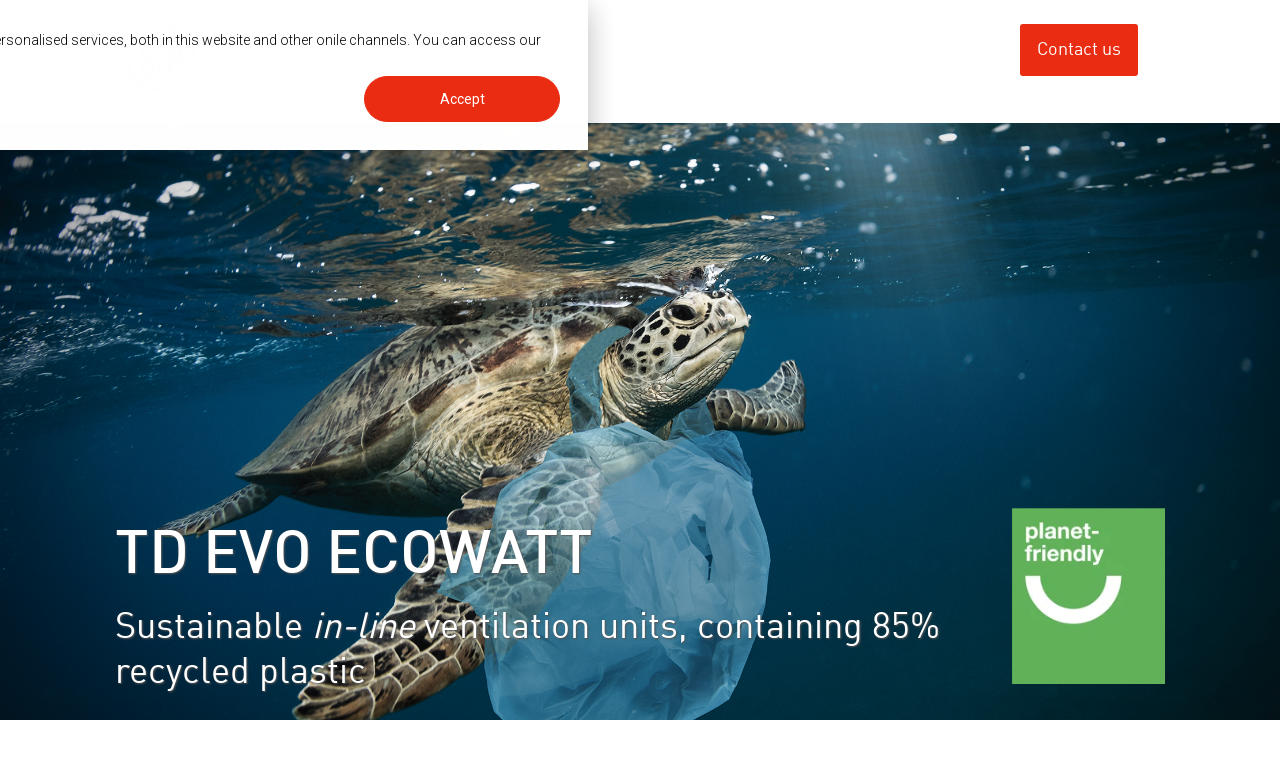

--- FILE ---
content_type: text/html; charset=UTF-8
request_url: https://info.solerpalau.com/en/td-evo-ecowatt
body_size: 9358
content:
<!doctype html><!--[if lt IE 7]> <html class="no-js lt-ie9 lt-ie8 lt-ie7" lang="es" > <![endif]--><!--[if IE 7]>    <html class="no-js lt-ie9 lt-ie8" lang="es" >        <![endif]--><!--[if IE 8]>    <html class="no-js lt-ie9" lang="es" >               <![endif]--><!--[if gt IE 8]><!--><html class="no-js" lang="es"><!--<![endif]--><head>
    <meta charset="utf-8">
    <meta http-equiv="X-UA-Compatible" content="IE=edge,chrome=1">
    <meta name="author" content="S&amp;P Sistemas de Ventilación S.L.U.">
    <meta name="description" content="">
    <meta name="generator" content="HubSpot">
    <title>TD EVO ECOWATT</title>
    <link rel="shortcut icon" href="https://info.solerpalau.com/hubfs/SPA_recursos/images/favicon.ico">
    
<meta name="viewport" content="width=device-width, initial-scale=1">

    <script src="/hs/hsstatic/jquery-libs/static-1.1/jquery/jquery-1.7.1.js"></script>
<script>hsjQuery = window['jQuery'];</script>
    <meta property="og:description" content="">
    <meta property="og:title" content="TD EVO ECOWATT">
    <meta name="twitter:description" content="">
    <meta name="twitter:title" content="TD EVO ECOWATT">

    

    

    <style>
a.cta_button{-moz-box-sizing:content-box !important;-webkit-box-sizing:content-box !important;box-sizing:content-box !important;vertical-align:middle}.hs-breadcrumb-menu{list-style-type:none;margin:0px 0px 0px 0px;padding:0px 0px 0px 0px}.hs-breadcrumb-menu-item{float:left;padding:10px 0px 10px 10px}.hs-breadcrumb-menu-divider:before{content:'›';padding-left:10px}.hs-featured-image-link{border:0}.hs-featured-image{float:right;margin:0 0 20px 20px;max-width:50%}@media (max-width: 568px){.hs-featured-image{float:none;margin:0;width:100%;max-width:100%}}.hs-screen-reader-text{clip:rect(1px, 1px, 1px, 1px);height:1px;overflow:hidden;position:absolute !important;width:1px}
</style>

<link rel="stylesheet" href="https://7052064.fs1.hubspotusercontent-na1.net/hubfs/7052064/hub_generated/module_assets/1/-35056501883/1766173964789/module_video.min.css">

  <style>
    #oembed_container-module_1655279282491276 .oembed_custom-thumbnail_icon svg {
      fill: #ffffff;
    }
  </style>

<!-- Editor Styles -->
<style id="hs_editor_style" type="text/css">
#hs_cos_wrapper_module_1645001697262651  { display: block !important; padding-bottom: 10px !important }
#hs_cos_wrapper_module_1644939799991277  { display: block !important; padding-bottom: 20px !important }
#hs_cos_wrapper_module_1644940761536611  { display: block !important; padding-bottom: 30px !important }
#hs_cos_wrapper_module_1655279282491276  { display: block !important; padding-top: 20px !important }
#hs_cos_wrapper_module_1590067165162901  { display: block !important; padding-bottom: 50px !important; padding-left: 60px !important }
#hs_cos_wrapper_module_1590067165162903  { display: block !important; padding-bottom: 20px !important; padding-top: 50px !important }
</style>

    <script type="application/ld+json">
{"@context":"https://schema.org","@type":"VideoObject","caption":{"contentUrl":"https://info.solerpalau.com/media-transcripts/76423785652/en.vtt","inLanguage":"en","name":"en Captions"},"contentUrl":"https://2009592.fs1.hubspotusercontent-na1.net/hubfs/2009592/MASTER-ENG_48s.mp4","dateModified":"2025-10-07T09:42:52.750Z","duration":"PT47.701S","height":1080,"name":"MASTER-ENG_48s","thumbnailUrl":"https://2009592.fs1.hubspotusercontent-na1.net/hubfs/2009592/MASTER-ENG_48s.mp4/medium.jpg?t=1759830172241","uploadDate":"2022-06-15T07:48:36.418Z","width":1920}</script>



    
<!--  Added by GoogleAnalytics4 integration -->
<script>
var _hsp = window._hsp = window._hsp || [];
window.dataLayer = window.dataLayer || [];
function gtag(){dataLayer.push(arguments);}

var useGoogleConsentModeV2 = true;
var waitForUpdateMillis = 1000;


if (!window._hsGoogleConsentRunOnce) {
  window._hsGoogleConsentRunOnce = true;

  gtag('consent', 'default', {
    'ad_storage': 'denied',
    'analytics_storage': 'denied',
    'ad_user_data': 'denied',
    'ad_personalization': 'denied',
    'wait_for_update': waitForUpdateMillis
  });

  if (useGoogleConsentModeV2) {
    _hsp.push(['useGoogleConsentModeV2'])
  } else {
    _hsp.push(['addPrivacyConsentListener', function(consent){
      var hasAnalyticsConsent = consent && (consent.allowed || (consent.categories && consent.categories.analytics));
      var hasAdsConsent = consent && (consent.allowed || (consent.categories && consent.categories.advertisement));

      gtag('consent', 'update', {
        'ad_storage': hasAdsConsent ? 'granted' : 'denied',
        'analytics_storage': hasAnalyticsConsent ? 'granted' : 'denied',
        'ad_user_data': hasAdsConsent ? 'granted' : 'denied',
        'ad_personalization': hasAdsConsent ? 'granted' : 'denied'
      });
    }]);
  }
}

gtag('js', new Date());
gtag('set', 'developer_id.dZTQ1Zm', true);
gtag('config', 'G-ZBFSGQ4G3L');
</script>
<script async src="https://www.googletagmanager.com/gtag/js?id=G-ZBFSGQ4G3L"></script>

<!-- /Added by GoogleAnalytics4 integration -->

    <link rel="canonical" href="https://info.solerpalau.com/en/td-evo-ecowatt">

<!-- FIX on Custom Cookie Banner -->
<style>
  /*
  button#hs-eu-cookie-settings-button {
	min-width: fit-content !important;
  }
  */
  
  /* Ancho mínimo de botones del modal de preferencias cookies */
  #hs-modal-content #hs-modal-accept-all, 
  #hs-modal-content #hs-modal-save-settings {
  	min-width: 16em !important;
  }
  
  /* Ancho mínimo de botones de banner cookies */
  #hs-eu-cookie-confirmation #hs-eu-confirmation-button, 
  #hs-eu-cookie-confirmation #hs-eu-cookie-settings-button, 
  #hs-eu-cookie-confirmation #hs-eu-decline-button {
  	min-width: 14em !important;
  }
</style>
<!-- END FIX on Custom Cookie Banner -->
<meta property="og:image" content="https://info.solerpalau.com/hubfs/Mo%CC%81dulo%202%20-%20Foto%20Tortuga.png">
<meta property="og:image:width" content="1683">
<meta property="og:image:height" content="1339">

<meta name="twitter:image" content="https://info.solerpalau.com/hubfs/Mo%CC%81dulo%202%20-%20Foto%20Tortuga.png">


<meta property="og:url" content="https://info.solerpalau.com/en/td-evo-ecowatt">
<meta name="twitter:card" content="summary_large_image">
<meta http-equiv="content-language" content="es">
<link rel="stylesheet" href="//7052064.fs1.hubspotusercontent-na1.net/hubfs/7052064/hub_generated/template_assets/DEFAULT_ASSET/1766173834078/template_layout.min.css">


<link rel="stylesheet" href="https://info.solerpalau.com/hubfs/hub_generated/template_assets/1/5229153616/1741203267196/template_reset.min.css">
<link rel="stylesheet" href="https://info.solerpalau.com/hubfs/hub_generated/template_assets/1/5229153613/1741203266480/template_lander.min.css">
<link rel="stylesheet" href="https://info.solerpalau.com/hubfs/hub_generated/template_assets/1/38657714200/1741203278760/template_landing-aulas.min.css">




</head>
<body class="   hs-content-id-75611226228 hs-landing-page hs-page " style="">
    <div class="header-container-wrapper">
    <div class="header-container container-fluid">

<div class="row-fluid-wrapper row-depth-1 row-number-1 ">
<div class="row-fluid ">
<div class="span12 widget-span widget-type-raw_jinja " style="" data-widget-type="raw_jinja" data-x="0" data-w="12">


<style></style>

</div><!--end widget-span -->

</div><!--end row-->
</div><!--end row-wrapper -->

<div class="row-fluid-wrapper row-depth-1 row-number-2 ">
<div class="row-fluid ">
<div class="span12 widget-span widget-type-cell navbar" style="" data-widget-type="cell" data-x="0" data-w="12">

<div class="row-fluid-wrapper row-depth-1 row-number-3 ">
<div class="row-fluid ">
<div class="span12 widget-span widget-type-cell container" style="" data-widget-type="cell" data-x="0" data-w="12">

<div class="row-fluid-wrapper row-depth-1 row-number-4 ">
<div class="row-fluid ">
<div class="span2 widget-span widget-type-custom_widget " style="" data-widget-type="custom_widget" data-x="0" data-w="2">
<div id="hs_cos_wrapper_module_1645010884694293" class="hs_cos_wrapper hs_cos_wrapper_widget hs_cos_wrapper_type_module widget-type-linked_image" style="" data-hs-cos-general-type="widget" data-hs-cos-type="module">
    






  



<span id="hs_cos_wrapper_module_1645010884694293_" class="hs_cos_wrapper hs_cos_wrapper_widget hs_cos_wrapper_type_linked_image" style="" data-hs-cos-general-type="widget" data-hs-cos-type="linked_image"><img src="https://info.solerpalau.com/hubfs/SP-Logo.png" class="hs-image-widget " style="max-width: 100%; height: auto;" alt="SP-Logo" title="SP-Logo"></span></div>

</div><!--end widget-span -->
<div class="span6 widget-span widget-type-space " style="" data-widget-type="space" data-x="2" data-w="6">
<div class="cell-wrapper layout-widget-wrapper">
<span id="hs_cos_wrapper_module_1485029032846219" class="hs_cos_wrapper hs_cos_wrapper_widget hs_cos_wrapper_type_space" style="" data-hs-cos-general-type="widget" data-hs-cos-type="space"></span></div><!--end layout-widget-wrapper -->
</div><!--end widget-span -->
<div class="span4 widget-span widget-type-custom_widget contact" style="" data-widget-type="custom_widget" data-x="8" data-w="4">
<div id="hs_cos_wrapper_module_1590652772460103" class="hs_cos_wrapper hs_cos_wrapper_widget hs_cos_wrapper_type_module widget-type-rich_text" style="" data-hs-cos-general-type="widget" data-hs-cos-type="module"><span id="hs_cos_wrapper_module_1590652772460103_" class="hs_cos_wrapper hs_cos_wrapper_widget hs_cos_wrapper_type_rich_text" style="" data-hs-cos-general-type="widget" data-hs-cos-type="rich_text"><a class="hs-button" href="#contacto" rel="noopener">Contact us</a></span></div>

</div><!--end widget-span -->
</div><!--end row-->
</div><!--end row-wrapper -->

</div><!--end widget-span -->
</div><!--end row-->
</div><!--end row-wrapper -->

</div><!--end widget-span -->
</div><!--end row-->
</div><!--end row-wrapper -->

    </div><!--end header -->
</div><!--end header wrapper -->

<div class="body-container-wrapper">
    <div class="body-container container-fluid">

<div class="row-fluid-wrapper row-depth-1 row-number-1 ">
<div class="row-fluid ">
<div class="span12 widget-span widget-type-cell hero" style="background-image:url('https://info.solerpalau.com/hubfs/background-td.png'); HEIGHT: 600px; display: inline-flex; justify-content: center; align-items: flex-end;" data-widget-type="cell" data-x="0" data-w="12">

<div class="row-fluid-wrapper row-depth-1 row-number-2 ">
<div class="row-fluid ">
<div class="span12 widget-span widget-type-cell " style="" data-widget-type="cell" data-x="0" data-w="12">

<div class="row-fluid-wrapper row-depth-1 row-number-3 ">
<div class="row-fluid ">
<div class="span12 widget-span widget-type-cell overlay" style="padding: 1rem; height: 100%;" data-widget-type="cell" data-x="0" data-w="12">

<div class="row-fluid-wrapper row-depth-1 row-number-4 ">
<div class="row-fluid ">
<div class="span12 widget-span widget-type-cell container" style="" data-widget-type="cell" data-x="0" data-w="12">

<div class="row-fluid-wrapper row-depth-2 row-number-1 ">
<div class="row-fluid ">
<div class="span10 widget-span widget-type-rich_text " style="text-align:center;" data-widget-type="rich_text" data-x="0" data-w="10">
<div class="cell-wrapper layout-widget-wrapper">
<span id="hs_cos_wrapper_module_1485028613950108" class="hs_cos_wrapper hs_cos_wrapper_widget hs_cos_wrapper_type_rich_text" style="" data-hs-cos-general-type="widget" data-hs-cos-type="rich_text"><p style="font-size: 60px; line-height: 1.25; font-weight: bold;">TD EVO ECOWATT</p>
<p style="font-size: 36px; line-height: 1.25;">Sustainable <em>in-line</em> ventilation units, containing 85% recycled plastic</p></span>
</div><!--end layout-widget-wrapper -->
</div><!--end widget-span -->
<div class="span2 widget-span widget-type-custom_widget " style="" data-widget-type="custom_widget" data-x="10" data-w="2">
<div id="hs_cos_wrapper_module_1607957702427791" class="hs_cos_wrapper hs_cos_wrapper_widget hs_cos_wrapper_type_module widget-type-linked_image" style="" data-hs-cos-general-type="widget" data-hs-cos-type="module">
    






  



<span id="hs_cos_wrapper_module_1607957702427791_" class="hs_cos_wrapper hs_cos_wrapper_widget hs_cos_wrapper_type_linked_image" style="" data-hs-cos-general-type="widget" data-hs-cos-type="linked_image"><img src="https://info.solerpalau.com/hs-fs/hubfs/LOGO%20PLANET%20FRIENDLY%20COLOR%201.png?width=174&amp;height=200&amp;name=LOGO%20PLANET%20FRIENDLY%20COLOR%201.png" class="hs-image-widget " width="174" height="200" style="max-width: 100%; height: auto;" alt="LOGO PLANET FRIENDLY COLOR 1" title="LOGO PLANET FRIENDLY COLOR 1" srcset="https://info.solerpalau.com/hs-fs/hubfs/LOGO%20PLANET%20FRIENDLY%20COLOR%201.png?width=87&amp;height=100&amp;name=LOGO%20PLANET%20FRIENDLY%20COLOR%201.png 87w, https://info.solerpalau.com/hs-fs/hubfs/LOGO%20PLANET%20FRIENDLY%20COLOR%201.png?width=174&amp;height=200&amp;name=LOGO%20PLANET%20FRIENDLY%20COLOR%201.png 174w, https://info.solerpalau.com/hs-fs/hubfs/LOGO%20PLANET%20FRIENDLY%20COLOR%201.png?width=261&amp;height=300&amp;name=LOGO%20PLANET%20FRIENDLY%20COLOR%201.png 261w, https://info.solerpalau.com/hs-fs/hubfs/LOGO%20PLANET%20FRIENDLY%20COLOR%201.png?width=348&amp;height=400&amp;name=LOGO%20PLANET%20FRIENDLY%20COLOR%201.png 348w, https://info.solerpalau.com/hs-fs/hubfs/LOGO%20PLANET%20FRIENDLY%20COLOR%201.png?width=435&amp;height=500&amp;name=LOGO%20PLANET%20FRIENDLY%20COLOR%201.png 435w, https://info.solerpalau.com/hs-fs/hubfs/LOGO%20PLANET%20FRIENDLY%20COLOR%201.png?width=522&amp;height=600&amp;name=LOGO%20PLANET%20FRIENDLY%20COLOR%201.png 522w" sizes="(max-width: 174px) 100vw, 174px"></span></div>

</div><!--end widget-span -->
</div><!--end row-->
</div><!--end row-wrapper -->

</div><!--end widget-span -->
</div><!--end row-->
</div><!--end row-wrapper -->

</div><!--end widget-span -->
</div><!--end row-->
</div><!--end row-wrapper -->

</div><!--end widget-span -->
</div><!--end row-->
</div><!--end row-wrapper -->

</div><!--end widget-span -->
</div><!--end row-->
</div><!--end row-wrapper -->

<div class="row-fluid-wrapper row-depth-1 row-number-1 ">
<div class="row-fluid ">
<div class="span12 widget-span widget-type-cell " style="" data-widget-type="cell" data-x="0" data-w="12">

<div class="row-fluid-wrapper row-depth-1 row-number-2 ">
<div class="row-fluid ">
<div class="span12 widget-span widget-type-cell " style="" data-widget-type="cell" data-x="0" data-w="12">

<div class="row-fluid-wrapper row-depth-1 row-number-3 ">
<div class="row-fluid ">
<div class="span12 widget-span widget-type-cell " style="padding-top: 40px;  " data-widget-type="cell" data-x="0" data-w="12">

<div class="row-fluid-wrapper row-depth-1 row-number-4 ">
<div class="row-fluid ">
<div class="span12 widget-span widget-type-cell " style="padding: 40px 0;" data-widget-type="cell" data-x="0" data-w="12">

<div class="row-fluid-wrapper row-depth-2 row-number-1 ">
<div class="row-fluid ">
<div class="span12 widget-span widget-type-cell container" style="" data-widget-type="cell" data-x="0" data-w="12">

<div class="row-fluid-wrapper row-depth-2 row-number-2 ">
<div class="row-fluid ">
<div class="span12 widget-span widget-type-cell middle" style="" data-widget-type="cell" data-x="0" data-w="12">

<div class="row-fluid-wrapper row-depth-2 row-number-3 ">
    <div class="row-fluid ">
<div class="span12 widget-span widget-type-cell " style="" data-widget-type="cell" data-x="0" data-w="12">

<div class="row-fluid-wrapper row-depth-3 row-number-1 ">
        <div class="row-fluid ">
<div class="span12 widget-span widget-type-rich_text " style="" data-widget-type="rich_text" data-x="0" data-w="12">
<div class="cell-wrapper layout-widget-wrapper">
<span id="hs_cos_wrapper_module_1645001697262651" class="hs_cos_wrapper hs_cos_wrapper_widget hs_cos_wrapper_type_rich_text" style="" data-hs-cos-general-type="widget" data-hs-cos-type="rich_text"><h2 style="line-height: 1.25; text-align: center;"><span style="color: #000000;">Your commitment to the planet is also our own</span></h2></span>
 </div><!--end layout-widget-wrapper -->
           </div><!--end widget-span -->
            </div><!--end row-->
  </div><!--end row-wrapper -->

<div class="row-fluid-wrapper row-depth-3 row-number-2 ">
        <div class="row-fluid ">
<div class="span12 widget-span widget-type-custom_widget " style="" data-widget-type="custom_widget" data-x="0" data-w="12">
<div id="hs_cos_wrapper_module_1655279282491276" class="hs_cos_wrapper hs_cos_wrapper_widget hs_cos_wrapper_type_module" style="" data-hs-cos-general-type="widget" data-hs-cos-type="module">
  
    
      
      
      <div class="hs-video-widget" data-hsv-embed-id="4bb37a48-2adb-4f99-ac77-d9aa45ce902c">
  <div class="hs-video-container" style="max-width: 1920px; margin: 0 auto;">
    <div class="hs-video-wrapper" style="position: relative; height: 0; padding-bottom: 56.25%">
      <iframe data-hsv-src="https://play.hubspotvideo.com/v/2009592/id/76423785655?play_button_color=ffffff" referrerpolicy="origin" sandbox="allow-forms allow-scripts allow-same-origin allow-popups" allow="autoplay; fullscreen;" style="position: absolute !important; width: 100% !important; height: 100% !important; left: 0; top: 0; border: 0 none; pointer-events: initial" title="HubSpot Video" loading="lazy" data-hsv-id="76423785655" data-hsv-play-button-color="ffffff" data-hsv-width="1920" data-hsv-height="1080" data-hsv-full-width="false"></iframe>
    </div>
  </div>
</div>
    
  


</div>

           </div><!--end widget-span -->
            </div><!--end row-->
  </div><!--end row-wrapper -->

       </div><!--end widget-span -->
        </div><!--end row-->
</div><!--end row-wrapper -->

   </div><!--end widget-span -->
    </div><!--end row-->
</div><!--end row-wrapper -->

</div><!--end widget-span -->
</div><!--end row-->
</div><!--end row-wrapper -->

</div><!--end widget-span -->
</div><!--end row-->
</div><!--end row-wrapper -->

</div><!--end widget-span -->
</div><!--end row-->
</div><!--end row-wrapper -->

<div class="row-fluid-wrapper row-depth-1 row-number-1 ">
<div class="row-fluid ">
<div class="span12 widget-span widget-type-cell " style="padding-top: 20px;  background-color: #F4F4F4;" data-widget-type="cell" data-x="0" data-w="12">

<div class="row-fluid-wrapper row-depth-1 row-number-2 ">
<div class="row-fluid ">
<div class="span12 widget-span widget-type-cell " style="padding: 40px 0;" data-widget-type="cell" data-x="0" data-w="12">

<div class="row-fluid-wrapper row-depth-2 row-number-1 ">
<div class="row-fluid ">
<div class="span12 widget-span widget-type-cell container" style="" data-widget-type="cell" data-x="0" data-w="12">

<div class="row-fluid-wrapper row-depth-2 row-number-2 ">
<div class="row-fluid ">
<div class="span12 widget-span widget-type-cell middle" style="" data-widget-type="cell" data-x="0" data-w="12">

<div class="row-fluid-wrapper row-depth-2 row-number-3 ">
    <div class="row-fluid ">
<div class="span12 widget-span widget-type-cell " style="" data-widget-type="cell" data-x="0" data-w="12">

<div class="row-fluid-wrapper row-depth-3 row-number-1 ">
        <div class="row-fluid ">
<div class="span6 widget-span widget-type-rich_text " style="" data-widget-type="rich_text" data-x="0" data-w="6">
<div class="cell-wrapper layout-widget-wrapper">
<span id="hs_cos_wrapper_module_1655903219635273" class="hs_cos_wrapper hs_cos_wrapper_widget hs_cos_wrapper_type_rich_text" style="" data-hs-cos-general-type="widget" data-hs-cos-type="rich_text"><p style="font-size: 20px;">We have seas, oceans and natural environments swamped with plastics, and it seems we are not going to solve the problem in the short term.</p>
<p style="font-size: 20px;">We need real projects and actions to prevent those tons of plastic waste.</p>
<p style="font-size: 20px;">We believe that the collection and transformation of plastics has to move from being a fashion to being an obligation for everyone.</p></span>
 </div><!--end layout-widget-wrapper -->
           </div><!--end widget-span -->
<div class="span6 widget-span widget-type-custom_widget " style="" data-widget-type="custom_widget" data-x="6" data-w="6">
<div id="hs_cos_wrapper_module_1655903285087369" class="hs_cos_wrapper hs_cos_wrapper_widget hs_cos_wrapper_type_module widget-type-linked_image" style="" data-hs-cos-general-type="widget" data-hs-cos-type="module">
    






  



<span id="hs_cos_wrapper_module_1655903285087369_" class="hs_cos_wrapper hs_cos_wrapper_widget hs_cos_wrapper_type_linked_image" style="" data-hs-cos-general-type="widget" data-hs-cos-type="linked_image"><img src="https://info.solerpalau.com/hubfs/TD-EVO_Reciclar.png" class="hs-image-widget " style="max-width: 100%; height: auto;" alt="TD-EVO_Reciclar" title="TD-EVO_Reciclar"></span></div>

           </div><!--end widget-span -->
            </div><!--end row-->
  </div><!--end row-wrapper -->

       </div><!--end widget-span -->
        </div><!--end row-->
</div><!--end row-wrapper -->

   </div><!--end widget-span -->
    </div><!--end row-->
</div><!--end row-wrapper -->

</div><!--end widget-span -->
</div><!--end row-->
</div><!--end row-wrapper -->

</div><!--end widget-span -->
</div><!--end row-->
</div><!--end row-wrapper -->

</div><!--end widget-span -->
</div><!--end row-->
</div><!--end row-wrapper -->

<div class="row-fluid-wrapper row-depth-1 row-number-1 ">
<div class="row-fluid ">
<div class="span12 widget-span widget-type-cell " style="" data-widget-type="cell" data-x="0" data-w="12">

<div class="row-fluid-wrapper row-depth-1 row-number-2 ">
<div class="row-fluid ">
<div class="span12 widget-span widget-type-cell container" style="" data-widget-type="cell" data-x="0" data-w="12">

<div class="row-fluid-wrapper row-depth-2 row-number-1 ">
<div class="row-fluid ">
<div class="span12 widget-span widget-type-cell middle" style="" data-widget-type="cell" data-x="0" data-w="12">

<div class="row-fluid-wrapper row-depth-2 row-number-2 ">
<div class="row-fluid ">
<div class="span12 widget-span widget-type-rich_text " style="" data-widget-type="rich_text" data-x="0" data-w="12">
<div class="cell-wrapper layout-widget-wrapper">
<span id="hs_cos_wrapper_module_1590067165162903" class="hs_cos_wrapper hs_cos_wrapper_widget hs_cos_wrapper_type_rich_text" style="" data-hs-cos-general-type="widget" data-hs-cos-type="rich_text"><h2 style="font-size: 36px; line-height: 1.5; text-align: center;">85% recycled plastic, 100% S&amp;P technology</h2></span>
</div><!--end layout-widget-wrapper -->
   </div><!--end widget-span -->
    </div><!--end row-->
</div><!--end row-wrapper -->

<div class="row-fluid-wrapper row-depth-2 row-number-3 ">
<div class="row-fluid ">
<div class="span12 widget-span widget-type-rich_text " style="" data-widget-type="rich_text" data-x="0" data-w="12">
<div class="cell-wrapper layout-widget-wrapper">
<span id="hs_cos_wrapper_module_1644939799991277" class="hs_cos_wrapper hs_cos_wrapper_widget hs_cos_wrapper_type_rich_text" style="" data-hs-cos-general-type="widget" data-hs-cos-type="rich_text"><p style="text-align: center; line-height: 1.5; font-size: 20px;">Their design, efficiency and effectiveness remain the same. Where the new <em>in-line </em>ventilation unit stands out is in the materials used, based on recycled plastics. TD EVO ECOWATT comes to the market flying the flag of the first sustainable <em>in-line</em> ventilation featuring the best S&amp;P technology.</p></span>
</div><!--end layout-widget-wrapper -->
   </div><!--end widget-span -->
    </div><!--end row-->
</div><!--end row-wrapper -->

<div class="row-fluid-wrapper row-depth-2 row-number-4 ">
<div class="row-fluid ">
<div class="span12 widget-span widget-type-custom_widget logo" style="" data-widget-type="custom_widget" data-x="0" data-w="12">
<div id="hs_cos_wrapper_module_1590067165162901" class="hs_cos_wrapper hs_cos_wrapper_widget hs_cos_wrapper_type_module widget-type-linked_image" style="" data-hs-cos-general-type="widget" data-hs-cos-type="module">
    






  



<span id="hs_cos_wrapper_module_1590067165162901_" class="hs_cos_wrapper hs_cos_wrapper_widget hs_cos_wrapper_type_linked_image" style="" data-hs-cos-general-type="widget" data-hs-cos-type="linked_image"><img src="https://info.solerpalau.com/hs-fs/hubfs/EN.png?width=4552&amp;height=2790&amp;name=EN.png" class="hs-image-widget " width="4552" height="2790" style="max-width: 100%; height: auto;" alt="EN" title="EN" srcset="https://info.solerpalau.com/hs-fs/hubfs/EN.png?width=2276&amp;height=1395&amp;name=EN.png 2276w, https://info.solerpalau.com/hs-fs/hubfs/EN.png?width=4552&amp;height=2790&amp;name=EN.png 4552w, https://info.solerpalau.com/hs-fs/hubfs/EN.png?width=6828&amp;height=4185&amp;name=EN.png 6828w, https://info.solerpalau.com/hs-fs/hubfs/EN.png?width=9104&amp;height=5580&amp;name=EN.png 9104w, https://info.solerpalau.com/hs-fs/hubfs/EN.png?width=11380&amp;height=6975&amp;name=EN.png 11380w, https://info.solerpalau.com/hs-fs/hubfs/EN.png?width=13656&amp;height=8370&amp;name=EN.png 13656w" sizes="(max-width: 4552px) 100vw, 4552px"></span></div>

   </div><!--end widget-span -->
    </div><!--end row-->
</div><!--end row-wrapper -->

<div class="row-fluid-wrapper row-depth-2 row-number-5 ">
<div class="row-fluid ">
<div class="span12 widget-span widget-type-custom_widget contact" style="" data-widget-type="custom_widget" data-x="0" data-w="12">
<div id="hs_cos_wrapper_module_1644940761536611" class="hs_cos_wrapper hs_cos_wrapper_widget hs_cos_wrapper_type_module widget-type-rich_text" style="" data-hs-cos-general-type="widget" data-hs-cos-type="module"><span id="hs_cos_wrapper_module_1644940761536611_" class="hs_cos_wrapper hs_cos_wrapper_widget hs_cos_wrapper_type_rich_text" style="" data-hs-cos-general-type="widget" data-hs-cos-type="rich_text"><p style="text-align: center;"><a class="hs-button" href="https://info.solerpalau.com/hubfs/TD-EVO/TD-EVO_ENG.pdf?hsLang=es" rel="noopener" target="_blank">I WANT TO KNOW MORE ABOUT TD EVO ECOWATT</a></p></span></div>

   </div><!--end widget-span -->
    </div><!--end row-->
</div><!--end row-wrapper -->

</div><!--end widget-span -->
</div><!--end row-->
</div><!--end row-wrapper -->

</div><!--end widget-span -->
</div><!--end row-->
</div><!--end row-wrapper -->

</div><!--end widget-span -->
</div><!--end row-->
</div><!--end row-wrapper -->

<div class="row-fluid-wrapper row-depth-1 row-number-1 ">
<div class="row-fluid ">
<div class="span12 widget-span widget-type-cell " style="padding-top: 40px;  background-color: #F4F4F4;" data-widget-type="cell" data-x="0" data-w="12">

<div class="row-fluid-wrapper row-depth-1 row-number-2 ">
<div class="row-fluid ">
<div class="span12 widget-span widget-type-cell " style="padding: 40px 0;" data-widget-type="cell" data-x="0" data-w="12">

<div class="row-fluid-wrapper row-depth-2 row-number-1 ">
<div class="row-fluid ">
<div class="span12 widget-span widget-type-cell container" style="" data-widget-type="cell" data-x="0" data-w="12">

<div class="row-fluid-wrapper row-depth-2 row-number-2 ">
<div class="row-fluid ">
<div class="span12 widget-span widget-type-cell middle" style="" data-widget-type="cell" data-x="0" data-w="12">

<div class="row-fluid-wrapper row-depth-2 row-number-3 ">
    <div class="row-fluid ">
<div class="span6 widget-span widget-type-custom_widget " style="" data-widget-type="custom_widget" data-x="0" data-w="6">
<div id="hs_cos_wrapper_module_1654615065787411" class="hs_cos_wrapper hs_cos_wrapper_widget hs_cos_wrapper_type_module widget-type-linked_image" style="" data-hs-cos-general-type="widget" data-hs-cos-type="module">
    






  



<span id="hs_cos_wrapper_module_1654615065787411_" class="hs_cos_wrapper hs_cos_wrapper_widget hs_cos_wrapper_type_linked_image" style="" data-hs-cos-general-type="widget" data-hs-cos-type="linked_image"><img src="https://info.solerpalau.com/hubfs/botella%20de%20pla%CC%81stico.png" class="hs-image-widget " style="max-width: 100%; height: auto;" alt="botella de plástico" title="botella de plástico"></span></div>

       </div><!--end widget-span -->
<div class="span6 widget-span widget-type-cell " style="" data-widget-type="cell" data-x="6" data-w="6">

<div class="row-fluid-wrapper row-depth-3 row-number-1 ">
        <div class="row-fluid ">
<div class="span12 widget-span widget-type-rich_text " style="" data-widget-type="rich_text" data-x="0" data-w="12">
<div class="cell-wrapper layout-widget-wrapper">
<span id="hs_cos_wrapper_module_1654615065787410" class="hs_cos_wrapper hs_cos_wrapper_widget hs_cos_wrapper_type_rich_text" style="" data-hs-cos-general-type="widget" data-hs-cos-type="rich_text"><h1 style="line-height: 1.5;"><span style="color: #000000;">The first step towards responsible plastic use</span></h1>
<p>The UN is warning that every year more than 400 million tons of plastic are created in the world, while less than 10% of the waste is recycled.</p>
<p>Today, the consumption of certain materials such as plastic and cardboard is an everyday reality. But that should not be harmful to the environment.</p>
<p>Some 79% of the plastic rubbish created ends up in tips or is thrown away in natural environments.</p>
<p>This plastic, when not handled in the correct way, causes environmental problems, such as the emission of greenhouse gases and the presence of microplastics in the oceans.</p>
<p>That is not a reason to stop using it, but to do so in a responsible way.</p>
<p>This means following a process of manufacture, consumption, recycling and a return to the starting point in order to give plastics a new life. A circular economy that can transform rubbish into t-shirts, bicycles, artificial limbs and, of course, <em>in-line</em> ventilation units.</p></span>
 </div><!--end layout-widget-wrapper -->
           </div><!--end widget-span -->
            </div><!--end row-->
  </div><!--end row-wrapper -->

       </div><!--end widget-span -->
        </div><!--end row-->
</div><!--end row-wrapper -->

   </div><!--end widget-span -->
    </div><!--end row-->
</div><!--end row-wrapper -->

</div><!--end widget-span -->
</div><!--end row-->
</div><!--end row-wrapper -->

</div><!--end widget-span -->
</div><!--end row-->
</div><!--end row-wrapper -->

</div><!--end widget-span -->
</div><!--end row-->
</div><!--end row-wrapper -->

</div><!--end widget-span -->
</div><!--end row-->
</div><!--end row-wrapper -->

</div><!--end widget-span -->
</div><!--end row-->
</div><!--end row-wrapper -->

<div class="row-fluid-wrapper row-depth-1 row-number-1 ">
<div class="row-fluid ">
<div class="span12 widget-span widget-type-cell form callout" style="background: rgb(51, 51, 51);" data-widget-type="cell" data-x="0" data-w="12">

<div class="row-fluid-wrapper row-depth-1 row-number-2 ">
<div class="row-fluid ">
<div class="span12 widget-span widget-type-cell container" style="" data-widget-type="cell" data-x="0" data-w="12">

<div class="row-fluid-wrapper row-depth-1 row-number-3 ">
<div class="row-fluid ">
<div class="span12 widget-span widget-type-cell " style="" data-widget-type="cell" data-x="0" data-w="12">

<div class="row-fluid-wrapper row-depth-1 row-number-4 ">
<div class="row-fluid ">
<div class="span12 widget-span widget-type-cell " style="texto-align:center, " data-widget-type="cell" data-x="0" data-w="12">

<div class="row-fluid-wrapper row-depth-2 row-number-1 ">
<div class="row-fluid ">
<div class="span12 widget-span widget-type-custom_widget titulo-bloque" style="" data-widget-type="custom_widget" data-x="0" data-w="12">
<div id="hs_cos_wrapper_module_15899847771862875" class="hs_cos_wrapper hs_cos_wrapper_widget hs_cos_wrapper_type_module widget-type-rich_text" style="" data-hs-cos-general-type="widget" data-hs-cos-type="module"><span id="hs_cos_wrapper_module_15899847771862875_" class="hs_cos_wrapper hs_cos_wrapper_widget hs_cos_wrapper_type_rich_text" style="" data-hs-cos-general-type="widget" data-hs-cos-type="rich_text"><a id="contact" data-hs-anchor="true"></a>
<h2 id="contacto" style="font-size: 34px;">Do you want to know more about TD EVO ECOWATT?</h2>
<p>Please complete the form below to request a free consultation with one of our ventilation specialist.</p></span></div>

</div><!--end widget-span -->
</div><!--end row-->
</div><!--end row-wrapper -->

<div class="row-fluid-wrapper row-depth-2 row-number-2 ">
<div class="row-fluid ">
<div class="span12 widget-span widget-type-form form" style="" data-widget-type="form" data-x="0" data-w="12">
<div class="cell-wrapper layout-widget-wrapper">
<span id="hs_cos_wrapper_module_149907117927653" class="hs_cos_wrapper hs_cos_wrapper_widget hs_cos_wrapper_type_form" style="" data-hs-cos-general-type="widget" data-hs-cos-type="form"><h3 id="hs_cos_wrapper_module_149907117927653_title" class="hs_cos_wrapper form-title" data-hs-cos-general-type="widget_field" data-hs-cos-type="text"></h3>

<div id="hs_form_target_module_149907117927653"></div>









</span>
</div><!--end layout-widget-wrapper -->
</div><!--end widget-span -->
</div><!--end row-->
</div><!--end row-wrapper -->

</div><!--end widget-span -->
</div><!--end row-->
</div><!--end row-wrapper -->

</div><!--end widget-span -->
</div><!--end row-->
</div><!--end row-wrapper -->

</div><!--end widget-span -->
</div><!--end row-->
</div><!--end row-wrapper -->

</div><!--end widget-span -->
</div><!--end row-->
</div><!--end row-wrapper -->

    </div><!--end body -->
</div><!--end body wrapper -->

<div class="footer-container-wrapper">
    <div class="footer-container container-fluid">

<div class="row-fluid-wrapper row-depth-1 row-number-1 ">
<div class="row-fluid ">
<div class="span12 widget-span widget-type-custom_widget " style="height: 40px;" data-widget-type="custom_widget" data-x="0" data-w="12">
<div id="hs_cos_wrapper_module_1664875678394448" class="hs_cos_wrapper hs_cos_wrapper_widget hs_cos_wrapper_type_module widget-type-space" style="" data-hs-cos-general-type="widget" data-hs-cos-type="module"><span class="hs-horizontal-spacer"></span></div>

</div><!--end widget-span -->
</div><!--end row-->
</div><!--end row-wrapper -->

<div class="row-fluid-wrapper row-depth-1 row-number-2 ">
<div class="row-fluid ">
<div class="span12 widget-span widget-type-cell " style="background-color: #333333; padding-top: 40px; padding-bottom: 40px;" data-widget-type="cell" data-x="0" data-w="12">

<div class="row-fluid-wrapper row-depth-1 row-number-3 ">
<div class="row-fluid ">
<div class="span12 widget-span widget-type-cell container" style="" data-widget-type="cell" data-x="0" data-w="12">

<div class="row-fluid-wrapper row-depth-1 row-number-4 ">
<div class="row-fluid ">
<div class="span12 widget-span widget-type-cell middle" style="" data-widget-type="cell" data-x="0" data-w="12">

<div class="row-fluid-wrapper row-depth-1 row-number-5 ">
<div class="row-fluid ">
<div class="span12 widget-span widget-type-rich_text " style="" data-widget-type="rich_text" data-x="0" data-w="12">
<div class="cell-wrapper layout-widget-wrapper">
<span id="hs_cos_wrapper_module_1664875567077318" class="hs_cos_wrapper hs_cos_wrapper_widget hs_cos_wrapper_type_rich_text" style="" data-hs-cos-general-type="widget" data-hs-cos-type="rich_text"><p style="text-align: center;"><span style="color: #ffffff;">© 2022 S&amp;P Sistemas de Ventilación S.L.U.</span></p></span>
</div><!--end layout-widget-wrapper -->
</div><!--end widget-span -->
</div><!--end row-->
</div><!--end row-wrapper -->

</div><!--end widget-span -->
</div><!--end row-->
</div><!--end row-wrapper -->

</div><!--end widget-span -->
</div><!--end row-->
</div><!--end row-wrapper -->

</div><!--end widget-span -->
</div><!--end row-->
</div><!--end row-wrapper -->

    </div><!--end footer -->
</div><!--end footer wrapper -->

    
<!-- HubSpot performance collection script -->
<script defer src="/hs/hsstatic/content-cwv-embed/static-1.1293/embed.js"></script>
<script>
var hsVars = hsVars || {}; hsVars['language'] = 'es';
</script>

<script src="/hs/hsstatic/cos-i18n/static-1.53/bundles/project.js"></script>
<script src="https://7052064.fs1.hubspotusercontent-na1.net/hubfs/7052064/hub_generated/module_assets/1/-35056501883/1766173964789/module_video.min.js"></script>
<!-- HubSpot Video embed loader -->
<script async data-hs-portal-id="2009592" data-hs-ignore="true" data-cookieconsent="ignore" data-hs-page-id="75611226228" src="https://static.hsappstatic.net/video-embed/ex/loader.js"></script>

    <!--[if lte IE 8]>
    <script charset="utf-8" src="https://js.hsforms.net/forms/v2-legacy.js"></script>
    <![endif]-->

<script data-hs-allowed="true" src="/_hcms/forms/v2.js"></script>

    <script data-hs-allowed="true">
        var options = {
            portalId: '2009592',
            formId: '503333d7-4a9b-4528-b348-6faff46407cc',
            formInstanceId: '400',
            
            pageId: '75611226228',
            
            region: 'na1',
            
            
            
            
            pageName: "TD EVO ECOWATT",
            
            
            
            inlineMessage: "<p>Thanks for your request!&nbsp;<\/p>",
            
            
            rawInlineMessage: "<p>Thanks for your request!&nbsp;<\/p>",
            
            
            hsFormKey: "e00b29e1daeca0907bd2c5330ce27595",
            
            
            css: '',
            target: '#hs_form_target_module_149907117927653',
            
            
            
            
            
            
            
            contentType: "landing-page",
            
            
            
            formsBaseUrl: '/_hcms/forms/',
            
            
            
            formData: {
                cssClass: 'hs-form stacked hs-custom-form'
            }
        };

        options.getExtraMetaDataBeforeSubmit = function() {
            var metadata = {};
            

            if (hbspt.targetedContentMetadata) {
                var count = hbspt.targetedContentMetadata.length;
                var targetedContentData = [];
                for (var i = 0; i < count; i++) {
                    var tc = hbspt.targetedContentMetadata[i];
                     if ( tc.length !== 3) {
                        continue;
                     }
                     targetedContentData.push({
                        definitionId: tc[0],
                        criterionId: tc[1],
                        smartTypeId: tc[2]
                     });
                }
                metadata["targetedContentMetadata"] = JSON.stringify(targetedContentData);
            }

            return metadata;
        };

        hbspt.forms.create(options);
    </script>



<!-- Start of HubSpot Analytics Code -->
<script type="text/javascript">
var _hsq = _hsq || [];
_hsq.push(["setContentType", "landing-page"]);
_hsq.push(["setCanonicalUrl", "https:\/\/info.solerpalau.com\/en\/td-evo-ecowatt"]);
_hsq.push(["setPageId", "75611226228"]);
_hsq.push(["setContentMetadata", {
    "contentPageId": 75611226228,
    "legacyPageId": "75611226228",
    "contentFolderId": null,
    "contentGroupId": null,
    "abTestId": null,
    "languageVariantId": 75611226228,
    "languageCode": "es",
    
    
}]);
</script>

<script type="text/javascript">
var hbspt = hbspt || {};
(hbspt.targetedContentMetadata = hbspt.targetedContentMetadata || []).push(...[]);

var _hsq = _hsq || [];
_hsq.push(["setTargetedContentMetadata", hbspt.targetedContentMetadata]);
</script>
<script type="text/javascript" id="hs-script-loader" async defer src="/hs/scriptloader/2009592.js?businessUnitId=0"></script>
<!-- End of HubSpot Analytics Code -->


<script type="text/javascript">
var hsVars = {
    render_id: "f88d560a-0830-4fc1-b40e-d401e0436ef5",
    ticks: 1766511864469,
    page_id: 75611226228,
    
    content_group_id: 0,
    portal_id: 2009592,
    app_hs_base_url: "https://app.hubspot.com",
    cp_hs_base_url: "https://cp.hubspot.com",
    language: "es",
    analytics_page_type: "landing-page",
    scp_content_type: "",
    
    analytics_page_id: "75611226228",
    category_id: 1,
    folder_id: 0,
    is_hubspot_user: false
}
</script>


<script defer src="/hs/hsstatic/HubspotToolsMenu/static-1.432/js/index.js"></script>

<!-- LINKEDIN INSIGHT TAG -->
<script type="text/javascript">
_linkedin_partner_id = "5110154";
window._linkedin_data_partner_ids = window._linkedin_data_partner_ids || [];
window._linkedin_data_partner_ids.push(_linkedin_partner_id);
</script><script type="text/javascript">
(function(l) {
if (!l){window.lintrk = function(a,b){window.lintrk.q.push([a,b])};
window.lintrk.q=[]}
var s = document.getElementsByTagName("script")[0];
var b = document.createElement("script");
b.type = "text/javascript";b.async = true;
b.src = "https://snap.licdn.com/li.lms-analytics/insight.min.js";
s.parentNode.insertBefore(b, s);})(window.lintrk);
</script>
<noscript>
<img height="1" width="1" style="display:none;" alt="" src="https://px.ads.linkedin.com/collect/?pid=5110154&amp;fmt=gif">
</noscript>
<!-- FIN - LINKEDIN INSIGHT TAG -->


    
    <!-- Generated by the HubSpot Template Builder - template version 1.03 -->

</body></html>

--- FILE ---
content_type: text/css
request_url: https://info.solerpalau.com/hubfs/hub_generated/template_assets/1/38657714200/1741203278760/template_landing-aulas.min.css
body_size: 541
content:
@font-face{font-family:DIN;src:url(https://info.solerpalau.com/hubfs/tipografia/din-light_eot.eot#iefix) format("embedded-opentype"),url(https://info.solerpalau.com/hubfs/tipografia/din-light_woff.woff) format("woff"),url(https://info.solerpalau.com/hubfs/tipografia/din-light_ttf.ttf) format("truetype"),url(https://info.solerpalau.com/hubfs/tipografia/din-light_svg.svg#din-light) format("svg");font-weight:200;font-style:normal}@font-face{font-family:DIN;src:url(https://info.solerpalau.com/hubfs/tipografia/din-regular_eot.eot#iefix) format("embedded-opentype"),url(https://info.solerpalau.com/hubfs/tipografia/din-regular_woff.woff) format("woff"),url(https://info.solerpalau.com/hubfs/tipografia/din-regular_ttf.ttf) format("truetype"),url(https://info.solerpalau.com/hubfs/tipografia/din-regular_svg.svg#din-regular) format("svg");font-weight:400;font-style:normal}@font-face{font-family:DIN;src:url(https://info.solerpalau.com/hubfs/tipografia/din-bold_eot.eot#iefix) format("embedded-opentype"),url(https://info.solerpalau.com/hubfs/tipografia/din-bold_woff.woff) format("woff"),url(https://info.solerpalau.com/hubfs/tipografia/din-bold_ttf.ttf) format("truetype"),url(https://info.solerpalau.com/hubfs/tipografia/din-bold_svg.svg#din-bold) format("svg");font-weight:700;font-style:normal}@font-face{font-family:DINcond;src:url(https://info.solerpalau.com/hubfs/tipografia/dincond_medium_eot.eot#iefix) format("embedded-opentype"),url(https://info.solerpalau.com/hubfs/tipografia/dincond_medium_woff.woff) format("woff"),url(https://info.solerpalau.com/hubfs/tipografia/dincond_medium_ttf.ttf) format("truetype"),url(https://info.solerpalau.com/hubfs/tipografia/dincond-medium_svg.svg#din-cond) format("svg");font-weight:400;font-style:normal}body{font-family:DIN,'Roboto',Helvetica,Sans-serif;font-size:18px}a:hover{background-color:rgb(0.6)}.hs-button{color:#fff;background:#ea2c13;border-radius:3px;border:0;padding:17px;line-height:1;font-weight:400;margin:0 !important;display:inline-block;font-size:18px}.secondary-button a{background:#222;display:inline-block;line-height:1.2;padding:10px;max-width:160px;font-size:14px}h3,h4,h5,h6,a{font-weight:700;font-family:DIN,'Roboto',Helvetica,Sans-serif}p,li{font-weight:200;font-size:18px}h2{font-size:36px;line-height:1.2}h3{font-weight:700;font-size:28px;line-height:1.2}.titulo-bloque,.titulo-gama{text-align:center;margin-bottom:40px}.titulo-bloque h2{font-size:36px}.titulo-gama h2{font-weight:400}.titulo-bloque p{font-size:22px;font-weight:200}.navbar a{display:inline}.navbar .contact{text-align:right;margin:20px 0 0}.hero{background-position:center;background-size:cover;color:#222}.hero .logo img{background-color:rgba(0,0,0,0.5);border-radius:8px;max-width:150px}.hero .overlay{padding:200px 0;background-color:rgba(255,255,255,0);color:#fff}.hero .overlay sup{font-size:60%}.hero .overlay p{color:#fff;font-weight:400;font-size:28px;text-shadow:1px 1px 2px #555;text-align:left}.hero .overlay h1{color:#fff;font-size:45px;font-weight:700;font-family:DIN,'Roboto',Helvetica,Sans-serif;margin:20px 0 0 0;text-shadow:2px 2px 5px #333;text-align:left}.hero .overlay h2{color:#fff;font-size:100px;font-family:DIN,'Roboto',Helvetica,Sans-serif;color:#45adc2;font-weight:normal;margin:0 0 10px}.callout{padding:100px 0}.container .equipo{text-align:center}.container .equipo img{margin-bottom:20px}.bloque-intro .logo{float:right;text-align:right}.bloque-intro p{font-size:22px}.bloque-intro .logo{float:right;text-align:right}.bloque-aerosoles hr{margin:30px 0 !important}.bloque-video h2,.bloque-video h3,.bloque-video p{color:#fff}.soluciones hr{margin:50px 0 !important}.soluciones h4{padding:5px 10px 2px;background-color:#333;color:#fff;display:inline-block}.solucion-03 .imagen-03{text-align:center}.form{color:#fff}.form input{color:#545454;border-radius:3px;border-width:1px;border-style:solid;border-color:#ccc;border-image:initial;padding:17px}.form input[type="text"]{width:100% !important}.form input,.form textarea{font-size:16px}.form .hs-button{font-size:18px}.form select{width:100% !important;color:#222;padding:10px;border-radius:3px}.form input[type="submit"],.form input[type="submit"]:focus,.form input[type="submit"]:active{background:#ea2c13;color:#fff;border:0}.form .hs_submit{text-align:center}.form .hs-error-msgs{color:#f54b5e;margin:10px 0px !important}.form .hs-error-msgs li{font-size:14px}.form form fieldset{margin:0 auto 15px !important}.form form fieldset:nth-child(10),.form form fieldset:nth-child(11){display:none}.legal-consent-container .hs-form-booleancheckbox-display>span{line-height:1}@media(max-width:767px){.navbar,.navbar .contact{text-align:center;margin:10px 0}.navbar .logo{margin-bottom:20px}.hero{text-align:center}.hero .logo img{max-width:200px !important;border-radius:10px}.hero .overlay{padding:60px 0}.hero .overlay h1{font-size:36px;margin:0 0 30px;max-width:none;text-align:center}.hero .overlay p{font-size:22px;line-height:1;text-align:center}.callout{padding:60px 0}.bloque-intro .logo{text-align:center;padding-top:20px;float:none}.titulo-bloque,.titulo-gama{text-align:left}.container .equipo{border-bottom:1px solid #ccc;padding:0 0 30px;margin:0 0 20px}.hs-button{padding:10px}.input .hs-input{width:100% !important}.form form fieldset{margin:0 auto !important}.input input[type="checkbox"].hs-input{width:auto !important}.form form fieldset .hs-form-field{margin:0 auto 15px !important}.form input[type="submit"]{width:100%}}